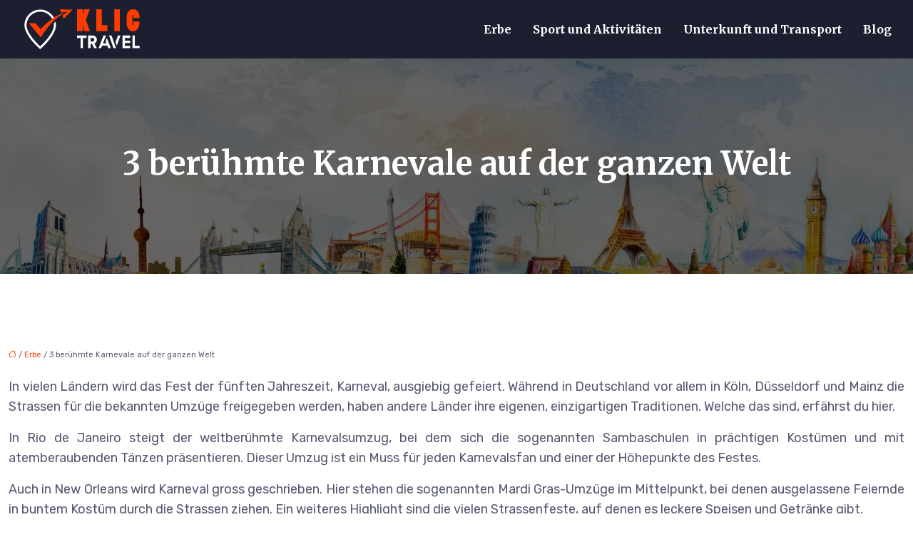

--- FILE ---
content_type: text/html; charset=UTF-8
request_url: https://www.klictravel.de/3-beruhmte-karnevale-auf-der-ganzen-welt/
body_size: 10997
content:
<!DOCTYPE html>
<html lang="de">
<head>
<meta charset="UTF-8" />
<meta name="viewport" content="width=device-width">
<link rel="shortcut icon" href="/wp-content/uploads/2022/08/favicon.svg" />
<script type="application/ld+json">
{
    "@context": "https://schema.org",
    "@graph": [
        {
            "@type": "WebSite",
            "@id": "https://www.klictravel.de#website",
            "url": "https://www.klictravel.de",
            "name": "klictravel",
            "inLanguage": "de-DE",
            "publisher": {
                "@id": "https://www.klictravel.de#organization"
            }
        },
        {
            "@type": "Organization",
            "@id": "https://www.klictravel.de#organization",
            "name": "klictravel",
            "url": "https://www.klictravel.de",
            "logo": {
                "@type": "ImageObject",
                "@id": "https://www.klictravel.de#logo",
                "url": "https://www.klictravel.de/wp-content/uploads/2022/08/logo.svg"
            }
        },
        {
            "@type": "Person",
            "@id": "https://www.klictravel.de/author/klictravel#person",
            "name": "admin",
            "jobTitle": "Rédaction Web",
            "url": "https://www.klictravel.de/author/klictravel",
            "worksFor": {
                "@id": "https://www.klictravel.de#organization"
            },
            "image": {
                "@type": "ImageObject",
                "url": ""
            }
        },
        {
            "@type": "WebPage",
            "@id": "https://www.klictravel.de/3-beruhmte-karnevale-auf-der-ganzen-welt/#webpage",
            "url": "https://www.klictravel.de/3-beruhmte-karnevale-auf-der-ganzen-welt/",
            "name": "Die 3 berühmtesten Karnevals in der Welt",
            "isPartOf": {
                "@id": "https://www.klictravel.de#website"
            },
            "breadcrumb": {
                "@id": "https://www.klictravel.de/3-beruhmte-karnevale-auf-der-ganzen-welt/#breadcrumb"
            },
            "inLanguage": "de_DE"
        },
        {
            "@type": "Article",
            "@id": "https://www.klictravel.de/3-beruhmte-karnevale-auf-der-ganzen-welt/#article",
            "headline": "3 berühmte Karnevale auf der ganzen Welt",
            "description": "Karneval ist eine Zeit zum Feiern und Verkleiden und es gibt Karnevalsfeiern auf der ganzen Welt Hier sind drei der bekanntesten",
            "mainEntityOfPage": {
                "@id": "https://www.klictravel.de/3-beruhmte-karnevale-auf-der-ganzen-welt/#webpage"
            },
            "wordCount": 807,
            "isAccessibleForFree": true,
            "articleSection": [
                "Erbe"
            ],
            "datePublished": "2022-08-27T14:01:17+00:00",
            "author": {
                "@id": "https://www.klictravel.de/author/klictravel#person"
            },
            "publisher": {
                "@id": "https://www.klictravel.de#organization"
            },
            "inLanguage": "de-DE"
        },
        {
            "@type": "BreadcrumbList",
            "@id": "https://www.klictravel.de/3-beruhmte-karnevale-auf-der-ganzen-welt/#breadcrumb",
            "itemListElement": [
                {
                    "@type": "ListItem",
                    "position": 1,
                    "name": "Accueil",
                    "item": "https://www.klictravel.de/"
                },
                {
                    "@type": "ListItem",
                    "position": 2,
                    "name": "Erbe",
                    "item": "https://www.klictravel.de/erbe/"
                },
                {
                    "@type": "ListItem",
                    "position": 3,
                    "name": "3 berühmte Karnevale auf der ganzen Welt",
                    "item": "https://www.klictravel.de/3-beruhmte-karnevale-auf-der-ganzen-welt/"
                }
            ]
        }
    ]
}</script>
<meta name='robots' content='max-image-preview:large' />
<title>Die 3 berühmtesten Karnevals in der Welt</title><meta name="description" content="Karneval ist eine Zeit zum Feiern und Verkleiden und es gibt Karnevalsfeiern auf der ganzen Welt Hier sind drei der bekanntesten"><link rel="alternate" title="oEmbed (JSON)" type="application/json+oembed" href="https://www.klictravel.de/wp-json/oembed/1.0/embed?url=https%3A%2F%2Fwww.klictravel.de%2F3-beruhmte-karnevale-auf-der-ganzen-welt%2F" />
<link rel="alternate" title="oEmbed (XML)" type="text/xml+oembed" href="https://www.klictravel.de/wp-json/oembed/1.0/embed?url=https%3A%2F%2Fwww.klictravel.de%2F3-beruhmte-karnevale-auf-der-ganzen-welt%2F&#038;format=xml" />
<style id='wp-img-auto-sizes-contain-inline-css' type='text/css'>
img:is([sizes=auto i],[sizes^="auto," i]){contain-intrinsic-size:3000px 1500px}
/*# sourceURL=wp-img-auto-sizes-contain-inline-css */
</style>
<style id='wp-block-library-inline-css' type='text/css'>
:root{--wp-block-synced-color:#7a00df;--wp-block-synced-color--rgb:122,0,223;--wp-bound-block-color:var(--wp-block-synced-color);--wp-editor-canvas-background:#ddd;--wp-admin-theme-color:#007cba;--wp-admin-theme-color--rgb:0,124,186;--wp-admin-theme-color-darker-10:#006ba1;--wp-admin-theme-color-darker-10--rgb:0,107,160.5;--wp-admin-theme-color-darker-20:#005a87;--wp-admin-theme-color-darker-20--rgb:0,90,135;--wp-admin-border-width-focus:2px}@media (min-resolution:192dpi){:root{--wp-admin-border-width-focus:1.5px}}.wp-element-button{cursor:pointer}:root .has-very-light-gray-background-color{background-color:#eee}:root .has-very-dark-gray-background-color{background-color:#313131}:root .has-very-light-gray-color{color:#eee}:root .has-very-dark-gray-color{color:#313131}:root .has-vivid-green-cyan-to-vivid-cyan-blue-gradient-background{background:linear-gradient(135deg,#00d084,#0693e3)}:root .has-purple-crush-gradient-background{background:linear-gradient(135deg,#34e2e4,#4721fb 50%,#ab1dfe)}:root .has-hazy-dawn-gradient-background{background:linear-gradient(135deg,#faaca8,#dad0ec)}:root .has-subdued-olive-gradient-background{background:linear-gradient(135deg,#fafae1,#67a671)}:root .has-atomic-cream-gradient-background{background:linear-gradient(135deg,#fdd79a,#004a59)}:root .has-nightshade-gradient-background{background:linear-gradient(135deg,#330968,#31cdcf)}:root .has-midnight-gradient-background{background:linear-gradient(135deg,#020381,#2874fc)}:root{--wp--preset--font-size--normal:16px;--wp--preset--font-size--huge:42px}.has-regular-font-size{font-size:1em}.has-larger-font-size{font-size:2.625em}.has-normal-font-size{font-size:var(--wp--preset--font-size--normal)}.has-huge-font-size{font-size:var(--wp--preset--font-size--huge)}.has-text-align-center{text-align:center}.has-text-align-left{text-align:left}.has-text-align-right{text-align:right}.has-fit-text{white-space:nowrap!important}#end-resizable-editor-section{display:none}.aligncenter{clear:both}.items-justified-left{justify-content:flex-start}.items-justified-center{justify-content:center}.items-justified-right{justify-content:flex-end}.items-justified-space-between{justify-content:space-between}.screen-reader-text{border:0;clip-path:inset(50%);height:1px;margin:-1px;overflow:hidden;padding:0;position:absolute;width:1px;word-wrap:normal!important}.screen-reader-text:focus{background-color:#ddd;clip-path:none;color:#444;display:block;font-size:1em;height:auto;left:5px;line-height:normal;padding:15px 23px 14px;text-decoration:none;top:5px;width:auto;z-index:100000}html :where(.has-border-color){border-style:solid}html :where([style*=border-top-color]){border-top-style:solid}html :where([style*=border-right-color]){border-right-style:solid}html :where([style*=border-bottom-color]){border-bottom-style:solid}html :where([style*=border-left-color]){border-left-style:solid}html :where([style*=border-width]){border-style:solid}html :where([style*=border-top-width]){border-top-style:solid}html :where([style*=border-right-width]){border-right-style:solid}html :where([style*=border-bottom-width]){border-bottom-style:solid}html :where([style*=border-left-width]){border-left-style:solid}html :where(img[class*=wp-image-]){height:auto;max-width:100%}:where(figure){margin:0 0 1em}html :where(.is-position-sticky){--wp-admin--admin-bar--position-offset:var(--wp-admin--admin-bar--height,0px)}@media screen and (max-width:600px){html :where(.is-position-sticky){--wp-admin--admin-bar--position-offset:0px}}

/*# sourceURL=wp-block-library-inline-css */
</style><style id='global-styles-inline-css' type='text/css'>
:root{--wp--preset--aspect-ratio--square: 1;--wp--preset--aspect-ratio--4-3: 4/3;--wp--preset--aspect-ratio--3-4: 3/4;--wp--preset--aspect-ratio--3-2: 3/2;--wp--preset--aspect-ratio--2-3: 2/3;--wp--preset--aspect-ratio--16-9: 16/9;--wp--preset--aspect-ratio--9-16: 9/16;--wp--preset--color--black: #000000;--wp--preset--color--cyan-bluish-gray: #abb8c3;--wp--preset--color--white: #ffffff;--wp--preset--color--pale-pink: #f78da7;--wp--preset--color--vivid-red: #cf2e2e;--wp--preset--color--luminous-vivid-orange: #ff6900;--wp--preset--color--luminous-vivid-amber: #fcb900;--wp--preset--color--light-green-cyan: #7bdcb5;--wp--preset--color--vivid-green-cyan: #00d084;--wp--preset--color--pale-cyan-blue: #8ed1fc;--wp--preset--color--vivid-cyan-blue: #0693e3;--wp--preset--color--vivid-purple: #9b51e0;--wp--preset--color--base: #f9f9f9;--wp--preset--color--base-2: #ffffff;--wp--preset--color--contrast: #111111;--wp--preset--color--contrast-2: #636363;--wp--preset--color--contrast-3: #A4A4A4;--wp--preset--color--accent: #cfcabe;--wp--preset--color--accent-2: #c2a990;--wp--preset--color--accent-3: #d8613c;--wp--preset--color--accent-4: #b1c5a4;--wp--preset--color--accent-5: #b5bdbc;--wp--preset--gradient--vivid-cyan-blue-to-vivid-purple: linear-gradient(135deg,rgb(6,147,227) 0%,rgb(155,81,224) 100%);--wp--preset--gradient--light-green-cyan-to-vivid-green-cyan: linear-gradient(135deg,rgb(122,220,180) 0%,rgb(0,208,130) 100%);--wp--preset--gradient--luminous-vivid-amber-to-luminous-vivid-orange: linear-gradient(135deg,rgb(252,185,0) 0%,rgb(255,105,0) 100%);--wp--preset--gradient--luminous-vivid-orange-to-vivid-red: linear-gradient(135deg,rgb(255,105,0) 0%,rgb(207,46,46) 100%);--wp--preset--gradient--very-light-gray-to-cyan-bluish-gray: linear-gradient(135deg,rgb(238,238,238) 0%,rgb(169,184,195) 100%);--wp--preset--gradient--cool-to-warm-spectrum: linear-gradient(135deg,rgb(74,234,220) 0%,rgb(151,120,209) 20%,rgb(207,42,186) 40%,rgb(238,44,130) 60%,rgb(251,105,98) 80%,rgb(254,248,76) 100%);--wp--preset--gradient--blush-light-purple: linear-gradient(135deg,rgb(255,206,236) 0%,rgb(152,150,240) 100%);--wp--preset--gradient--blush-bordeaux: linear-gradient(135deg,rgb(254,205,165) 0%,rgb(254,45,45) 50%,rgb(107,0,62) 100%);--wp--preset--gradient--luminous-dusk: linear-gradient(135deg,rgb(255,203,112) 0%,rgb(199,81,192) 50%,rgb(65,88,208) 100%);--wp--preset--gradient--pale-ocean: linear-gradient(135deg,rgb(255,245,203) 0%,rgb(182,227,212) 50%,rgb(51,167,181) 100%);--wp--preset--gradient--electric-grass: linear-gradient(135deg,rgb(202,248,128) 0%,rgb(113,206,126) 100%);--wp--preset--gradient--midnight: linear-gradient(135deg,rgb(2,3,129) 0%,rgb(40,116,252) 100%);--wp--preset--gradient--gradient-1: linear-gradient(to bottom, #cfcabe 0%, #F9F9F9 100%);--wp--preset--gradient--gradient-2: linear-gradient(to bottom, #C2A990 0%, #F9F9F9 100%);--wp--preset--gradient--gradient-3: linear-gradient(to bottom, #D8613C 0%, #F9F9F9 100%);--wp--preset--gradient--gradient-4: linear-gradient(to bottom, #B1C5A4 0%, #F9F9F9 100%);--wp--preset--gradient--gradient-5: linear-gradient(to bottom, #B5BDBC 0%, #F9F9F9 100%);--wp--preset--gradient--gradient-6: linear-gradient(to bottom, #A4A4A4 0%, #F9F9F9 100%);--wp--preset--gradient--gradient-7: linear-gradient(to bottom, #cfcabe 50%, #F9F9F9 50%);--wp--preset--gradient--gradient-8: linear-gradient(to bottom, #C2A990 50%, #F9F9F9 50%);--wp--preset--gradient--gradient-9: linear-gradient(to bottom, #D8613C 50%, #F9F9F9 50%);--wp--preset--gradient--gradient-10: linear-gradient(to bottom, #B1C5A4 50%, #F9F9F9 50%);--wp--preset--gradient--gradient-11: linear-gradient(to bottom, #B5BDBC 50%, #F9F9F9 50%);--wp--preset--gradient--gradient-12: linear-gradient(to bottom, #A4A4A4 50%, #F9F9F9 50%);--wp--preset--font-size--small: 13px;--wp--preset--font-size--medium: 20px;--wp--preset--font-size--large: 36px;--wp--preset--font-size--x-large: 42px;--wp--preset--spacing--20: min(1.5rem, 2vw);--wp--preset--spacing--30: min(2.5rem, 3vw);--wp--preset--spacing--40: min(4rem, 5vw);--wp--preset--spacing--50: min(6.5rem, 8vw);--wp--preset--spacing--60: min(10.5rem, 13vw);--wp--preset--spacing--70: 3.38rem;--wp--preset--spacing--80: 5.06rem;--wp--preset--spacing--10: 1rem;--wp--preset--shadow--natural: 6px 6px 9px rgba(0, 0, 0, 0.2);--wp--preset--shadow--deep: 12px 12px 50px rgba(0, 0, 0, 0.4);--wp--preset--shadow--sharp: 6px 6px 0px rgba(0, 0, 0, 0.2);--wp--preset--shadow--outlined: 6px 6px 0px -3px rgb(255, 255, 255), 6px 6px rgb(0, 0, 0);--wp--preset--shadow--crisp: 6px 6px 0px rgb(0, 0, 0);}:root { --wp--style--global--content-size: 1320px;--wp--style--global--wide-size: 1920px; }:where(body) { margin: 0; }.wp-site-blocks { padding-top: var(--wp--style--root--padding-top); padding-bottom: var(--wp--style--root--padding-bottom); }.has-global-padding { padding-right: var(--wp--style--root--padding-right); padding-left: var(--wp--style--root--padding-left); }.has-global-padding > .alignfull { margin-right: calc(var(--wp--style--root--padding-right) * -1); margin-left: calc(var(--wp--style--root--padding-left) * -1); }.has-global-padding :where(:not(.alignfull.is-layout-flow) > .has-global-padding:not(.wp-block-block, .alignfull)) { padding-right: 0; padding-left: 0; }.has-global-padding :where(:not(.alignfull.is-layout-flow) > .has-global-padding:not(.wp-block-block, .alignfull)) > .alignfull { margin-left: 0; margin-right: 0; }.wp-site-blocks > .alignleft { float: left; margin-right: 2em; }.wp-site-blocks > .alignright { float: right; margin-left: 2em; }.wp-site-blocks > .aligncenter { justify-content: center; margin-left: auto; margin-right: auto; }:where(.wp-site-blocks) > * { margin-block-start: 1.2rem; margin-block-end: 0; }:where(.wp-site-blocks) > :first-child { margin-block-start: 0; }:where(.wp-site-blocks) > :last-child { margin-block-end: 0; }:root { --wp--style--block-gap: 1.2rem; }:root :where(.is-layout-flow) > :first-child{margin-block-start: 0;}:root :where(.is-layout-flow) > :last-child{margin-block-end: 0;}:root :where(.is-layout-flow) > *{margin-block-start: 1.2rem;margin-block-end: 0;}:root :where(.is-layout-constrained) > :first-child{margin-block-start: 0;}:root :where(.is-layout-constrained) > :last-child{margin-block-end: 0;}:root :where(.is-layout-constrained) > *{margin-block-start: 1.2rem;margin-block-end: 0;}:root :where(.is-layout-flex){gap: 1.2rem;}:root :where(.is-layout-grid){gap: 1.2rem;}.is-layout-flow > .alignleft{float: left;margin-inline-start: 0;margin-inline-end: 2em;}.is-layout-flow > .alignright{float: right;margin-inline-start: 2em;margin-inline-end: 0;}.is-layout-flow > .aligncenter{margin-left: auto !important;margin-right: auto !important;}.is-layout-constrained > .alignleft{float: left;margin-inline-start: 0;margin-inline-end: 2em;}.is-layout-constrained > .alignright{float: right;margin-inline-start: 2em;margin-inline-end: 0;}.is-layout-constrained > .aligncenter{margin-left: auto !important;margin-right: auto !important;}.is-layout-constrained > :where(:not(.alignleft):not(.alignright):not(.alignfull)){max-width: var(--wp--style--global--content-size);margin-left: auto !important;margin-right: auto !important;}.is-layout-constrained > .alignwide{max-width: var(--wp--style--global--wide-size);}body .is-layout-flex{display: flex;}.is-layout-flex{flex-wrap: wrap;align-items: center;}.is-layout-flex > :is(*, div){margin: 0;}body .is-layout-grid{display: grid;}.is-layout-grid > :is(*, div){margin: 0;}body{--wp--style--root--padding-top: 0px;--wp--style--root--padding-right: var(--wp--preset--spacing--50);--wp--style--root--padding-bottom: 0px;--wp--style--root--padding-left: var(--wp--preset--spacing--50);}a:where(:not(.wp-element-button)){text-decoration: underline;}:root :where(a:where(:not(.wp-element-button)):hover){text-decoration: none;}:root :where(.wp-element-button, .wp-block-button__link){background-color: var(--wp--preset--color--contrast);border-radius: .33rem;border-color: var(--wp--preset--color--contrast);border-width: 0;color: var(--wp--preset--color--base);font-family: inherit;font-size: var(--wp--preset--font-size--small);font-style: normal;font-weight: 500;letter-spacing: inherit;line-height: inherit;padding-top: 0.6rem;padding-right: 1rem;padding-bottom: 0.6rem;padding-left: 1rem;text-decoration: none;text-transform: inherit;}:root :where(.wp-element-button:hover, .wp-block-button__link:hover){background-color: var(--wp--preset--color--contrast-2);border-color: var(--wp--preset--color--contrast-2);color: var(--wp--preset--color--base);}:root :where(.wp-element-button:focus, .wp-block-button__link:focus){background-color: var(--wp--preset--color--contrast-2);border-color: var(--wp--preset--color--contrast-2);color: var(--wp--preset--color--base);outline-color: var(--wp--preset--color--contrast);outline-offset: 2px;outline-style: dotted;outline-width: 1px;}:root :where(.wp-element-button:active, .wp-block-button__link:active){background-color: var(--wp--preset--color--contrast);color: var(--wp--preset--color--base);}:root :where(.wp-element-caption, .wp-block-audio figcaption, .wp-block-embed figcaption, .wp-block-gallery figcaption, .wp-block-image figcaption, .wp-block-table figcaption, .wp-block-video figcaption){color: var(--wp--preset--color--contrast-2);font-family: var(--wp--preset--font-family--body);font-size: 0.8rem;}.has-black-color{color: var(--wp--preset--color--black) !important;}.has-cyan-bluish-gray-color{color: var(--wp--preset--color--cyan-bluish-gray) !important;}.has-white-color{color: var(--wp--preset--color--white) !important;}.has-pale-pink-color{color: var(--wp--preset--color--pale-pink) !important;}.has-vivid-red-color{color: var(--wp--preset--color--vivid-red) !important;}.has-luminous-vivid-orange-color{color: var(--wp--preset--color--luminous-vivid-orange) !important;}.has-luminous-vivid-amber-color{color: var(--wp--preset--color--luminous-vivid-amber) !important;}.has-light-green-cyan-color{color: var(--wp--preset--color--light-green-cyan) !important;}.has-vivid-green-cyan-color{color: var(--wp--preset--color--vivid-green-cyan) !important;}.has-pale-cyan-blue-color{color: var(--wp--preset--color--pale-cyan-blue) !important;}.has-vivid-cyan-blue-color{color: var(--wp--preset--color--vivid-cyan-blue) !important;}.has-vivid-purple-color{color: var(--wp--preset--color--vivid-purple) !important;}.has-base-color{color: var(--wp--preset--color--base) !important;}.has-base-2-color{color: var(--wp--preset--color--base-2) !important;}.has-contrast-color{color: var(--wp--preset--color--contrast) !important;}.has-contrast-2-color{color: var(--wp--preset--color--contrast-2) !important;}.has-contrast-3-color{color: var(--wp--preset--color--contrast-3) !important;}.has-accent-color{color: var(--wp--preset--color--accent) !important;}.has-accent-2-color{color: var(--wp--preset--color--accent-2) !important;}.has-accent-3-color{color: var(--wp--preset--color--accent-3) !important;}.has-accent-4-color{color: var(--wp--preset--color--accent-4) !important;}.has-accent-5-color{color: var(--wp--preset--color--accent-5) !important;}.has-black-background-color{background-color: var(--wp--preset--color--black) !important;}.has-cyan-bluish-gray-background-color{background-color: var(--wp--preset--color--cyan-bluish-gray) !important;}.has-white-background-color{background-color: var(--wp--preset--color--white) !important;}.has-pale-pink-background-color{background-color: var(--wp--preset--color--pale-pink) !important;}.has-vivid-red-background-color{background-color: var(--wp--preset--color--vivid-red) !important;}.has-luminous-vivid-orange-background-color{background-color: var(--wp--preset--color--luminous-vivid-orange) !important;}.has-luminous-vivid-amber-background-color{background-color: var(--wp--preset--color--luminous-vivid-amber) !important;}.has-light-green-cyan-background-color{background-color: var(--wp--preset--color--light-green-cyan) !important;}.has-vivid-green-cyan-background-color{background-color: var(--wp--preset--color--vivid-green-cyan) !important;}.has-pale-cyan-blue-background-color{background-color: var(--wp--preset--color--pale-cyan-blue) !important;}.has-vivid-cyan-blue-background-color{background-color: var(--wp--preset--color--vivid-cyan-blue) !important;}.has-vivid-purple-background-color{background-color: var(--wp--preset--color--vivid-purple) !important;}.has-base-background-color{background-color: var(--wp--preset--color--base) !important;}.has-base-2-background-color{background-color: var(--wp--preset--color--base-2) !important;}.has-contrast-background-color{background-color: var(--wp--preset--color--contrast) !important;}.has-contrast-2-background-color{background-color: var(--wp--preset--color--contrast-2) !important;}.has-contrast-3-background-color{background-color: var(--wp--preset--color--contrast-3) !important;}.has-accent-background-color{background-color: var(--wp--preset--color--accent) !important;}.has-accent-2-background-color{background-color: var(--wp--preset--color--accent-2) !important;}.has-accent-3-background-color{background-color: var(--wp--preset--color--accent-3) !important;}.has-accent-4-background-color{background-color: var(--wp--preset--color--accent-4) !important;}.has-accent-5-background-color{background-color: var(--wp--preset--color--accent-5) !important;}.has-black-border-color{border-color: var(--wp--preset--color--black) !important;}.has-cyan-bluish-gray-border-color{border-color: var(--wp--preset--color--cyan-bluish-gray) !important;}.has-white-border-color{border-color: var(--wp--preset--color--white) !important;}.has-pale-pink-border-color{border-color: var(--wp--preset--color--pale-pink) !important;}.has-vivid-red-border-color{border-color: var(--wp--preset--color--vivid-red) !important;}.has-luminous-vivid-orange-border-color{border-color: var(--wp--preset--color--luminous-vivid-orange) !important;}.has-luminous-vivid-amber-border-color{border-color: var(--wp--preset--color--luminous-vivid-amber) !important;}.has-light-green-cyan-border-color{border-color: var(--wp--preset--color--light-green-cyan) !important;}.has-vivid-green-cyan-border-color{border-color: var(--wp--preset--color--vivid-green-cyan) !important;}.has-pale-cyan-blue-border-color{border-color: var(--wp--preset--color--pale-cyan-blue) !important;}.has-vivid-cyan-blue-border-color{border-color: var(--wp--preset--color--vivid-cyan-blue) !important;}.has-vivid-purple-border-color{border-color: var(--wp--preset--color--vivid-purple) !important;}.has-base-border-color{border-color: var(--wp--preset--color--base) !important;}.has-base-2-border-color{border-color: var(--wp--preset--color--base-2) !important;}.has-contrast-border-color{border-color: var(--wp--preset--color--contrast) !important;}.has-contrast-2-border-color{border-color: var(--wp--preset--color--contrast-2) !important;}.has-contrast-3-border-color{border-color: var(--wp--preset--color--contrast-3) !important;}.has-accent-border-color{border-color: var(--wp--preset--color--accent) !important;}.has-accent-2-border-color{border-color: var(--wp--preset--color--accent-2) !important;}.has-accent-3-border-color{border-color: var(--wp--preset--color--accent-3) !important;}.has-accent-4-border-color{border-color: var(--wp--preset--color--accent-4) !important;}.has-accent-5-border-color{border-color: var(--wp--preset--color--accent-5) !important;}.has-vivid-cyan-blue-to-vivid-purple-gradient-background{background: var(--wp--preset--gradient--vivid-cyan-blue-to-vivid-purple) !important;}.has-light-green-cyan-to-vivid-green-cyan-gradient-background{background: var(--wp--preset--gradient--light-green-cyan-to-vivid-green-cyan) !important;}.has-luminous-vivid-amber-to-luminous-vivid-orange-gradient-background{background: var(--wp--preset--gradient--luminous-vivid-amber-to-luminous-vivid-orange) !important;}.has-luminous-vivid-orange-to-vivid-red-gradient-background{background: var(--wp--preset--gradient--luminous-vivid-orange-to-vivid-red) !important;}.has-very-light-gray-to-cyan-bluish-gray-gradient-background{background: var(--wp--preset--gradient--very-light-gray-to-cyan-bluish-gray) !important;}.has-cool-to-warm-spectrum-gradient-background{background: var(--wp--preset--gradient--cool-to-warm-spectrum) !important;}.has-blush-light-purple-gradient-background{background: var(--wp--preset--gradient--blush-light-purple) !important;}.has-blush-bordeaux-gradient-background{background: var(--wp--preset--gradient--blush-bordeaux) !important;}.has-luminous-dusk-gradient-background{background: var(--wp--preset--gradient--luminous-dusk) !important;}.has-pale-ocean-gradient-background{background: var(--wp--preset--gradient--pale-ocean) !important;}.has-electric-grass-gradient-background{background: var(--wp--preset--gradient--electric-grass) !important;}.has-midnight-gradient-background{background: var(--wp--preset--gradient--midnight) !important;}.has-gradient-1-gradient-background{background: var(--wp--preset--gradient--gradient-1) !important;}.has-gradient-2-gradient-background{background: var(--wp--preset--gradient--gradient-2) !important;}.has-gradient-3-gradient-background{background: var(--wp--preset--gradient--gradient-3) !important;}.has-gradient-4-gradient-background{background: var(--wp--preset--gradient--gradient-4) !important;}.has-gradient-5-gradient-background{background: var(--wp--preset--gradient--gradient-5) !important;}.has-gradient-6-gradient-background{background: var(--wp--preset--gradient--gradient-6) !important;}.has-gradient-7-gradient-background{background: var(--wp--preset--gradient--gradient-7) !important;}.has-gradient-8-gradient-background{background: var(--wp--preset--gradient--gradient-8) !important;}.has-gradient-9-gradient-background{background: var(--wp--preset--gradient--gradient-9) !important;}.has-gradient-10-gradient-background{background: var(--wp--preset--gradient--gradient-10) !important;}.has-gradient-11-gradient-background{background: var(--wp--preset--gradient--gradient-11) !important;}.has-gradient-12-gradient-background{background: var(--wp--preset--gradient--gradient-12) !important;}.has-small-font-size{font-size: var(--wp--preset--font-size--small) !important;}.has-medium-font-size{font-size: var(--wp--preset--font-size--medium) !important;}.has-large-font-size{font-size: var(--wp--preset--font-size--large) !important;}.has-x-large-font-size{font-size: var(--wp--preset--font-size--x-large) !important;}
/*# sourceURL=global-styles-inline-css */
</style>

<link rel='stylesheet' id='default-css' href='https://www.klictravel.de/wp-content/themes/factory-templates-4/style.css?ver=24b81af804eef0288f6dc7f4de14631a' type='text/css' media='all' />
<link rel='stylesheet' id='bootstrap5-css' href='https://www.klictravel.de/wp-content/themes/factory-templates-4/css/bootstrap.min.css?ver=24b81af804eef0288f6dc7f4de14631a' type='text/css' media='all' />
<link rel='stylesheet' id='bootstrap-icon-css' href='https://www.klictravel.de/wp-content/themes/factory-templates-4/css/bootstrap-icons.css?ver=24b81af804eef0288f6dc7f4de14631a' type='text/css' media='all' />
<link rel='stylesheet' id='global-css' href='https://www.klictravel.de/wp-content/themes/factory-templates-4/css/global.css?ver=24b81af804eef0288f6dc7f4de14631a' type='text/css' media='all' />
<link rel='stylesheet' id='light-theme-css' href='https://www.klictravel.de/wp-content/themes/factory-templates-4/css/light.css?ver=24b81af804eef0288f6dc7f4de14631a' type='text/css' media='all' />
<script type="text/javascript" src="https://code.jquery.com/jquery-3.2.1.min.js?ver=24b81af804eef0288f6dc7f4de14631a" id="jquery3.2.1-js"></script>
<script type="text/javascript" src="https://www.klictravel.de/wp-content/themes/factory-templates-4/js/fn.js?ver=24b81af804eef0288f6dc7f4de14631a" id="default_script-js"></script>
<link rel="https://api.w.org/" href="https://www.klictravel.de/wp-json/" /><link rel="alternate" title="JSON" type="application/json" href="https://www.klictravel.de/wp-json/wp/v2/posts/312" /><link rel="EditURI" type="application/rsd+xml" title="RSD" href="https://www.klictravel.de/xmlrpc.php?rsd" />
<link rel="canonical" href="https://www.klictravel.de/3-beruhmte-karnevale-auf-der-ganzen-welt/" />
<link rel='shortlink' href='https://www.klictravel.de/?p=312' />
 
<meta name="google-site-verification" content="NcEtF-fHuqe-YIsgXk4nLJyJu12K6zbvj0zmDo5pDNI" />
<link href="https://fonts.googleapis.com/css2?family=Merriweather:wght@700&family=Rubik&display=swap" rel="stylesheet">
 
<style type="text/css">
.default_color_background,.menu-bars{background-color : #ff3c00 }.default_color_text,a,h1 span,h2 span,h3 span,h4 span,h5 span,h6 span{color :#ff3c00 }.navigation li a,.navigation li.disabled,.navigation li.active a,.owl-dots .owl-dot.active span,.owl-dots .owl-dot:hover span{background-color: #ff3c00;}
.block-spc{border-color:#ff3c00}
.page-content a{color : #ff3c00 }.page-content a:hover{color : #ffa98f }.home .body-content a{color : #ff3c00 }.home .body-content a:hover{color : #ffa98f }.col-menu,.main-navigation{background-color:rgba(0,0,0,0.3);}body:not(.home) .main-navigation{background-color:#1B1F30}.main-navigation {padding:0px;}.main-navigation.scrolled{padding:0px;}.main-navigation nav li{padding:20px 15px;}.main-navigation.scrolled{background-color:#FF3C00;}.main-navigation .logo-main{height: auto;}.main-navigation  .logo-sticky{height: 50px;}@media(min-width:990px){nav li a{padding:0px!important}}.main-navigation .sub-menu{background-color: #ffffff;}nav li a{font-size:16px;}nav li a{line-height:26px;}nav li a{color:#ffffff!important;}nav li:hover > a,.current-menu-item > a{color:#FF3C00!important;}.main-navigation .sub-menu{padding:0px}.main-navigation ul ul li{padding:10px}.archive h1{color:#ffffff!important;}.archive h1{text-align:center!important;} .archive h1{font-size:45px}  .archive h2,.cat-description h2{font-size:25px} .archive h2 a,.cat-description h2{color:#111A3A!important;}.archive .readmore{background-color:#FF3C00;}.archive .readmore{color:#ffffff;}.archive .readmore:hover{background-color:#111A3A;}.archive .readmore:hover{color:#ffffff;}.archive .readmore{padding:8px 20px;}.archive .readmore{border-width: 0px}.single h1{color:#ffffff!important;}.single .the-post h2{color:#111A3A!important;}.single .the-post h3{color:#111A3A!important;}.single .the-post h4{color:#111A3A!important;}.single .the-post h5{color:#111A3A!important;}.single .the-post h6{color:#111A3A!important;} .single .post-content a{color:#ff3c00} .single .post-content a:hover{color:#ffa98f}.single h1{text-align:center!important;}.single h1{font-size: 45px}.single h2{font-size: 25px}.single h3{font-size: 21px}.single h4{font-size: 18px}.single h5{font-size: 16px}.single h6{font-size: 15px}footer{background-position:top }  footer a{color: #FF3C00}#back_to_top{background-color:#FF3C00;}#back_to_top i, #back_to_top svg{color:#ffffff;} footer{padding:100px 0 0px} #back_to_top {padding:3px 5px 6px;}</style>
<style>:root {
    --color-primary: #ff3c00;
    --color-primary-light: #ff4e00;
    --color-primary-dark: #b22a00;
    --color-primary-hover: #e53600;
    --color-primary-muted: #ff6000;
            --color-background: #fff;
    --color-text: #ffffff;
} </style>
<style id="custom-st" type="text/css">
body {font-family:'Rubik',sans-serif;font-size:18px;font-weight:400;line-height:28px;color:#565872;}h1,h2,h3,h4,h5,h6,.like-title,.number,nav li a,.widget_footer .footer-widget{font-family:Merriweather;font-weight:700;}.kicker{text-underline-offset:8px;text-decoration-thickness:0.1rem!important;}.liste-check-home{list-style:none;padding-left:0px !important;}.add-shadow{box-shadow:0 20px 50px rgb(229 229 229 / 80%);}.add-shadow-to-block{box-shadow:0px 0px 10px 0px rgb(0 0 0 / 50%);}.add-index{position:relative;z-index:1;}.add-movement{animation-duration:3s;animation-timing-function:linear;animation-iteration-count:infinite;animation-name:MOVE-BG;}@keyframes MOVE-BG{0%{transform:translateX(0);}100%{transform:translateX(88px);}}.image-compose{position:relative;}.image-compose:before{content:"";width:451px;height:100%;background:#FF3C00;position:absolute;z-index:-1;top:24px;left:-100px;border-radius:30% 70% 70% 30% / 30% 30% 70% 70%;animation:visapro_bounce_animation 7s infinite;}@keyframes visapro_bounce_animation{0%{border-radius:30% 70% 70% 30% / 30% 30% 70% 70%;}25%{border-radius:58% 42% 75% 25% / 76% 46% 54% 24%;}50%{border-radius:50% 50% 33% 67% / 55% 27% 73% 45%;}75%{border-radius:33% 67% 58% 42% / 63% 68% 32% 37%;}}.main-navigation .menu-item-has-children:after{top:15px!important;color:#fff;}footer{color:#fff;}footer .footer-widget{font-size:20px!important;line-height:30px !important;border-bottom:none!important;}footer .copyright{padding:30px 50px;margin-top:60px;border-top:1px solid rgba(255,255,255,.23)}.bi-chevron-right::before {font-weight:bold !important;font-size:12px;}.widget_sidebar .sidebar-widget{color:#222;line-height:30px;padding-bottom:10px;}.widget_sidebar{margin-bottom:40px;}.to-top{z-index:1!important;}@media (max-width:996px){.main-navigation nav li{padding:0px;}h1{font-size:35px!important;}.home h2{font-size:26px!important;}.b1{min-height:100%!important;}footer .col-md-12{padding:0 30px!important;}#logo img{width:70%!important;height:70%!important;}}</style>
</head> 

<body class="wp-singular post-template-default single single-post postid-312 single-format-standard wp-theme-factory-templates-4 catid-1" style="">

<div class="main-navigation  container-fluid is_sticky none-mobile">
<nav class="navbar navbar-expand-lg  container-xxl">

<a id="logo" href="https://www.klictravel.de">
<img class="logo-main" src="/wp-content/uploads/2022/08/logo.svg"  width="auto"   height="auto"  alt="logo">
<img class="logo-sticky" src="/wp-content/uploads/2022/08/logo.svg" width="auto" height="50px" alt="logo"></a>

    <button class="navbar-toggler" type="button" data-bs-toggle="collapse" data-bs-target="#navbarSupportedContent" aria-controls="navbarSupportedContent" aria-expanded="false" aria-label="Toggle navigation">
      <span class="navbar-toggler-icon"><i class="bi bi-list"></i></span>
    </button>

    <div class="collapse navbar-collapse" id="navbarSupportedContent">

<ul id="main-menu" class="classic-menu navbar-nav ms-auto mb-2 mb-lg-0"><li id="menu-item-305" class="menu-item menu-item-type-taxonomy menu-item-object-category current-post-ancestor current-menu-parent current-post-parent"><a href="https://www.klictravel.de/erbe/">Erbe</a></li>
<li id="menu-item-306" class="menu-item menu-item-type-taxonomy menu-item-object-category"><a href="https://www.klictravel.de/sport-und-aktivitaeten/">Sport und Aktivitäten</a></li>
<li id="menu-item-307" class="menu-item menu-item-type-taxonomy menu-item-object-category"><a href="https://www.klictravel.de/unterkunft-und-transport/">Unterkunft und Transport</a></li>
<li id="menu-item-304" class="menu-item menu-item-type-taxonomy menu-item-object-category"><a href="https://www.klictravel.de/blog/">Blog</a></li>
</ul>
</div>
</nav>
</div><!--menu-->
<div style="" class="body-content     ">
  

<div class="container-fluid subheader" style="background-position:top;background-image:url(/wp-content/uploads/2022/08/Reisen-Reiseziele-2.webp);background-color:#202A58;">
<div id="mask" style=""></div>	
<div class="container-xxl"><h1 class="title">3 berühmte Karnevale auf der ganzen Welt</h1></div></div>



<div class="post-content container-xxl"> 


<div class="row">
<div class="  col-xxl-9  col-md-12">	



<div class="all-post-content">
<article>
<div style="font-size: 11px" class="breadcrumb"><a href="/"><i class="bi bi-house"></i></a>&nbsp;/&nbsp;<a href="https://www.klictravel.de/erbe/">Erbe</a>&nbsp;/&nbsp;3 berühmte Karnevale auf der ganzen Welt</div>
<div class="the-post">





<div style="text-align:justify">
<p>In vielen Ländern wird das Fest der fünften Jahreszeit, Karneval, ausgiebig gefeiert. Während in Deutschland vor allem in Köln, Düsseldorf und Mainz die Strassen für die bekannten Umzüge freigegeben werden, haben andere Länder ihre eigenen, einzigartigen Traditionen. Welche das sind, erfährst du hier.</p>
<p>In Rio de Janeiro steigt der weltberühmte Karnevalsumzug, bei dem sich die sogenannten Sambaschulen in prächtigen Kostümen und mit atemberaubenden Tänzen präsentieren. Dieser Umzug ist ein Muss für jeden Karnevalsfan und einer der Höhepunkte des Festes.</p>
<p>Auch in New Orleans wird Karneval gross geschrieben. Hier stehen die sogenannten Mardi Gras-Umzüge im Mittelpunkt, bei denen ausgelassene Feiernde in buntem Kostüm durch die Strassen ziehen. Ein weiteres Highlight sind die vielen Strassenfeste, auf denen es leckere Speisen und Getränke gibt.</p>
<p>Last but not least ist da noch Venedig, das mit seinem Karneval jedes Jahr aufs Neue beeindruckt. Bei diesem Fest tragen die Menschen traditionell Masken und Kostüme und ziehen durch die engen Gassen der Stadt. Ein besonderes Highlight ist der grosse Umzug der Gondolieri, bei dem die Boote mit den prächtig geschmückten Gondeln durch die Kanäle schippern.</p>
<h2>3 berühmte Karnevale auf der ganzen Welt</h2>
<p>Karneval ist eine Zeit, in der Menschen in ganz Deutschland feiern und sich amüsieren. Es gibt viele verschiedene Arten von Karneval, aber drei sind besonders bekannt und beliebt:</p>
<p>1. Karneval in Köln: Der Kölner Karneval ist wohl der bekannteste in Deutschland. Er findet jedes Jahr im Februar statt und dauert insgesamt elf Tage. Die Menschen in Köln feiern in den Strassen und tragen bunte Kostüme.</p>
<p>2. Fasching in München: Fasching ist der bayerische Name für Karneval. In München findet er ebenfalls im Februar statt und ist ebenfalls eine beliebte Zeit für Strassenfeste und Kostüme.</p>
<p>3. Fastnacht in Mainz: Fastnacht ist der Name für den Karneval in Mainz. Er ist etwas kürzer als die anderen beiden, aber dafür umso feierlicher. Fastnacht findet am Donnerstag vor Aschermittwoch statt und ist eine Zeit, in der die Menschen in Mainz richtig feiern und Spass haben.</p>
<h2>Berühmte Karnevale der Welt</h2>
<p>Karneval ist eine Zeit der Freude und des Feierns. In vielen Ländern der Welt finden jedes Jahr grosse und kleine Karnevalsfeste statt. Hier sind drei der berühmtesten.</p>
<p>Karneval in Rio de Janeiro (Brasilien): Der Karneval in Rio de Janeiro ist wohl der bekannteste und beliebteste von allen. Jedes Jahr strömen Millionen von Menschen in die Stadt, um sich an den Feierlichkeiten zu beteiligen. Höhepunkt der Feierlichkeiten ist der grosse Umzug am Samstag, bei dem sich rund 2000 sogenannte Sambaschulen durch die Strassen der Stadt bewegen.</p>
<p>Karneval in Venedig (Italien): Der Karneval in Venedig ist eines der ältesten Feste der Welt. Er geht auf das 12. Jahrhundert zurück und dauert heute rund zwei Wochen. Höhepunkt der Feierlichkeiten ist der grosse Maskenball, bei dem sich die Teilnehmer in prächtigen und aufwendigen Kostümen präsentieren.</p>
<p>Karneval in New Orleans (USA): Der Karneval in New Orleans ist ein Fest, das vor allem von der afroamerikanischen Bevölkerung gefeiert wird. Er findet alljährlich am Dienstag vor dem Aschermittwoch statt und dauert rund eine Woche. Höhepunkt der Feierlichkeiten ist der Umzug der sogenannten Mardi Gras Indians, bei dem sich Menschen in aufwendigen und farbenfrohen Kostümen durch die Strassen der Stadt bewegen.</p>
<h2>3 weltberühmte Karnevale</h2>
<p>Karneval ist eine Zeit der Freude und des Feierns. In vielen Ländern der Welt wird Karneval gross gefeiert. Drei der berühmtesten Karnevale sind der Karneval in Rio de Janeiro, der Karneval in Venedig und der Karneval in New Orleans.</p>
<p>Der Karneval in Rio de Janeiro ist der grösste und berühmteste Karneval der Welt. Jedes Jahr findet er für zwei Wochen im Februar statt. Hunderttausende Menschen feiern auf den Strassen und in den Sambodroms. Die Sambodroms sind riesige Paradenplätze, auf denen sich die sogenannten Samba-Schulen gegenseitig bekämpfen. Jede Samba-Schule bereitet eine Choreografie und ein Kostüm für ihren Auftritt vor. Die Karnevalskönigin wird in einer grossen Zeremonie gekürt.</p>
<p>Der Karneval in Venedig ist einer der ältesten Karnevals der Welt. Er findet seit dem 11. Jahrhundert statt und dauert etwa zwei Wochen. Während des Karnevals tragen die Menschen Masken und Kostüme. Sie feiern in den Strassen und auf den Plätzen der Stadt. In den Gondeln auf dem Canal Grande spielen Musiker Musik und die Menschen tanzen.</p>
<p>Der Karneval in New Orleans ist einer der berühmtesten Karnevale der USA. Er findet jedes Jahr im Februar statt und dauert etwa eine Woche. Während des Karnevals feiern die Menschen in den Strassen. Sie tragen Kostüme und Masken und tanzen zur Musik der Jazzbands. Der Höhepunkt des Karnevals ist der Umzug der sogenannten Mardi Gras Indianer.</p>
<p>Karneval ist eine aufregende Zeit, in der Menschen auf der ganzen Welt feiern. Es gibt viele verschiedene Arten von Karneval, aber drei der bekanntesten sind der Karneval in Rio de Janeiro, der Karneval in Venedig und der Karneval in New Orleans. Jeder dieser Karnevale hat seine eigenen Traditionen und Besonderheiten, die ihn einzigartig machen. Wenn Sie an einem dieser Orte Karneval feiern möchten, werden Sie sicher eine unvergessliche Zeit haben!</p>
</div>




</div>
</article>




<div class="row nav-post-cat"><div class="col-6"><a href="https://www.klictravel.de/3-beruhmtesten-denkmaler-der-welt/"><i class="bi bi-arrow-left"></i>3 berühmtesten Denkmäler der Welt</a></div><div class="col-6"><a href="https://www.klictravel.de/traumziele-fur-reiseliebhaber/"><i class="bi bi-arrow-left"></i>Traumziele für Reiseliebhaber</a></div></div>

</div>

</div>	


<div class="col-xxl-3 col-md-12">
<div class="sidebar">
<div class="widget-area">





<div class='widget_sidebar'><div class='sidebar-widget'>Unsere neuesten Beiträge</div><div class='textwidget sidebar-ma'><div class="row mb-2"><div class="col-12"><a href="https://www.klictravel.de/warum-sollte-man-mit-der-fahre-und-nicht-mit-dem-flugzeug-nach-korsika-reisen/">Warum sollte man mit der Fähre und nicht mit dem Flugzeug nach Korsika reisen?</a></div></div><div class="row mb-2"><div class="col-12"><a href="https://www.klictravel.de/was-ist-surfen-was-ist-kitesurfen-grunde-surfen-und-kitesurfen-zu-uben/">Was ist Surfen? Was ist Kitesurfen? Gründe Surfen und Kitesurfen zu üben</a></div></div><div class="row mb-2"><div class="col-12"><a href="https://www.klictravel.de/tauch-und-schnorchelplatze-in-der-karibik/">Tauch- und Schnorchelplätze in der Karibik</a></div></div><div class="row mb-2"><div class="col-12"><a href="https://www.klictravel.de/3-lander-in-die-man-sportlich-verreisen-kann/">3 Länder, in die man sportlich verreisen kann</a></div></div><div class="row mb-2"><div class="col-12"><a href="https://www.klictravel.de/die-besten-reiseziele-in-lateinamerika-und-mittelamerika-fur-alle-die-gerne-feiern/">Die besten Reiseziele in Lateinamerika und Mittelamerika für alle, die gerne feiern</a></div></div></div></div></div><div class='widget_sidebar'><div class='sidebar-widget'>Ähnliche Beiträge</div><div class='textwidget sidebar-ma'><div class="row mb-2"><div class="col-12"><a href="https://www.klictravel.de/top-tipps-zum-sparen-auf-reisen/">Top-Tipps zum Sparen auf Reisen</a></div></div><div class="row mb-2"><div class="col-12"><a href="https://www.klictravel.de/tipps-fur-einen-gelungenen-urlaub/">Tipps für einen gelungenen Urlaub</a></div></div><div class="row mb-2"><div class="col-12"><a href="https://www.klictravel.de/kultur-die-3-meistbesuchten-museen-der-welt/">Kultur: die 3 meistbesuchten Museen der Welt</a></div></div><div class="row mb-2"><div class="col-12"><a href="https://www.klictravel.de/3-lander-fur-feinschmecker-zu-besuchen/">3 Länder für Feinschmecker zu besuchen</a></div></div></div></div>
<style>
	.nav-post-cat .col-6 i{
		display: inline-block;
		position: absolute;
	}
	.nav-post-cat .col-6 a{
		position: relative;
	}
	.nav-post-cat .col-6:nth-child(1) a{
		padding-left: 18px;
		float: left;
	}
	.nav-post-cat .col-6:nth-child(1) i{
		left: 0;
	}
	.nav-post-cat .col-6:nth-child(2) a{
		padding-right: 18px;
		float: right;
	}
	.nav-post-cat .col-6:nth-child(2) i{
		transform: rotate(180deg);
		right: 0;
	}
	.nav-post-cat .col-6:nth-child(2){
		text-align: right;
	}
</style>



</div>
</div>
</div> </div>








</div>

</div><!--body-content-->

<footer class="container-fluid" style="background-color:#111A3A; ">
<div class="container-xxl">	
<div class="widgets">
<div class="row">
<div class="col-xxl-3 col-md-12">
<div class="widget_footer"><img src="https://www.klictravel.de/wp-content/uploads/2022/08/logo-.svg" class="image wp-image-298  attachment-full size-full" alt="" style="max-width: 100%; height: auto;" decoding="async" loading="lazy" /></div><div class="widget_footer">			<div class="textwidget"><p class="pt-4" style="font-size: 18px !important; color: #fff;">The holidays that are expected all year round also need to be prepared well in advance, so that you don&#8217;t forget any important details.</p>
</div>
		</div></div>
<div class="col-xxl-3 col-md-12">
<div class="widget_footer"><div class="footer-widget">Holiday destination</div>			<div class="textwidget"><div class="mt-4" style="font-size: 18px !important; color: #fff;">
<p><i class="fa fa-chevron-right" aria-hidden="true"></i> Historical cities</p>
<p><i class="fa fa-chevron-right" aria-hidden="true"></i> Places of paradise</p>
<p><i class="fa fa-chevron-right" aria-hidden="true"></i> National parks</p>
<p><i class="fa fa-chevron-right" aria-hidden="true"></i> Scuba diving</p>
</div>
</div>
		</div></div>
<div class="col-xxl-3 col-md-12">
<div class="widget_footer"><div class="footer-widget">Dream Stays</div>			<div class="textwidget"><div class="mt-4" style="font-size: 18px!important; color: #fff;">
<p><i class="fa fa-chevron-right" aria-hidden="true"></i> Unusual destinations</p>
<p><i class="fa fa-chevron-right" aria-hidden="true"></i> Honeymooners</p>
<p><i class="fa fa-chevron-right" aria-hidden="true"></i> Safari</p>
<p><i class="fa fa-chevron-right" aria-hidden="true"></i> Cruise</p>
</div>
</div>
		</div></div>
<div class="col-xxl-3 col-md-12">
<div class="widget_footer"><div class="footer-widget">Theme trips</div>			<div class="textwidget"><p class="pt-4" style="font-size: 18px!important; color: #fff;">You can set up your own tailor-made trip by entrusting a specialised travel agency with the planning.</p>
</div>
		</div></div>
</div>
</div></div>
<div class="copyright container-xxl">
Tips for preparing a trip.	
</div></footer>

<div class="to-top square" id="inactive"><a id='back_to_top'><svg xmlns="http://www.w3.org/2000/svg" width="16" height="16" fill="currentColor" class="bi bi-arrow-up-short" viewBox="0 0 16 16">
  <path fill-rule="evenodd" d="M8 12a.5.5 0 0 0 .5-.5V5.707l2.146 2.147a.5.5 0 0 0 .708-.708l-3-3a.5.5 0 0 0-.708 0l-3 3a.5.5 0 1 0 .708.708L7.5 5.707V11.5a.5.5 0 0 0 .5.5z"/>
</svg></a></div>
<script type="text/javascript">
	let calcScrollValue = () => {
	let scrollProgress = document.getElementById("progress");
	let progressValue = document.getElementById("back_to_top");
	let pos = document.documentElement.scrollTop;
	let calcHeight = document.documentElement.scrollHeight - document.documentElement.clientHeight;
	let scrollValue = Math.round((pos * 100) / calcHeight);
	if (pos > 500) {
	progressValue.style.display = "grid";
	} else {
	progressValue.style.display = "none";
	}
	scrollProgress.addEventListener("click", () => {
	document.documentElement.scrollTop = 0;
	});
	scrollProgress.style.background = `conic-gradient( ${scrollValue}%, #fff ${scrollValue}%)`;
	};
	window.onscroll = calcScrollValue;
	window.onload = calcScrollValue;
</script>






<script type="speculationrules">
{"prefetch":[{"source":"document","where":{"and":[{"href_matches":"/*"},{"not":{"href_matches":["/wp-*.php","/wp-admin/*","/wp-content/uploads/*","/wp-content/*","/wp-content/plugins/*","/wp-content/themes/factory-templates-4/*","/*\\?(.+)"]}},{"not":{"selector_matches":"a[rel~=\"nofollow\"]"}},{"not":{"selector_matches":".no-prefetch, .no-prefetch a"}}]},"eagerness":"conservative"}]}
</script>
<p class="text-center" style="margin-bottom: 0px"><a href="/plan-du-site/">Plan du site</a></p><script type="text/javascript" src="https://www.klictravel.de/wp-content/themes/factory-templates-4/js/bootstrap.bundle.min.js" id="bootstrap5-js"></script>

<script type="text/javascript">
$(document).ready(function() {
$( ".the-post img" ).on( "click", function() {
var url_img = $(this).attr('src');
$('.img-fullscreen').html("<div><img src='"+url_img+"'></div>");
$('.img-fullscreen').fadeIn();
});
$('.img-fullscreen').on( "click", function() {
$(this).empty();
$('.img-fullscreen').hide();
});
//$('.block2.st3:first-child').removeClass("col-2");
//$('.block2.st3:first-child').addClass("col-6 fheight");
});
</script>










<div class="img-fullscreen"></div>

</body>
</html>

--- FILE ---
content_type: image/svg+xml
request_url: https://www.klictravel.de/wp-content/uploads/2022/08/logo.svg
body_size: 1950
content:
<?xml version="1.0" encoding="utf-8"?>
<!-- Generator: Adobe Illustrator 16.0.0, SVG Export Plug-In . SVG Version: 6.00 Build 0)  -->
<!DOCTYPE svg PUBLIC "-//W3C//DTD SVG 1.1 Tiny//EN" "http://www.w3.org/Graphics/SVG/1.1/DTD/svg11-tiny.dtd" [
	<!ENTITY ns_extend "http://ns.adobe.com/Extensibility/1.0/">
	<!ENTITY ns_ai "http://ns.adobe.com/AdobeIllustrator/10.0/">
	<!ENTITY ns_graphs "http://ns.adobe.com/Graphs/1.0/">
	<!ENTITY ns_vars "http://ns.adobe.com/Variables/1.0/">
	<!ENTITY ns_imrep "http://ns.adobe.com/ImageReplacement/1.0/">
	<!ENTITY ns_sfw "http://ns.adobe.com/SaveForWeb/1.0/">
	<!ENTITY ns_custom "http://ns.adobe.com/GenericCustomNamespace/1.0/">
	<!ENTITY ns_adobe_xpath "http://ns.adobe.com/XPath/1.0/">
]>
<svg version="1.1" baseProfile="tiny" id="Calque_1" xmlns:x="&ns_extend;" xmlns:i="&ns_ai;" xmlns:graph="&ns_graphs;"
	 xmlns="http://www.w3.org/2000/svg" xmlns:xlink="http://www.w3.org/1999/xlink" x="0px" y="0px" width="200px" height="60px"
	 viewBox="0 0 200 60" xml:space="preserve">
<metadata>
	<sfw  xmlns="&ns_sfw;">
		<slices></slices>
		<sliceSourceBounds  width="161.39" height="56.103" y="-58.052" x="19.294" bottomLeftOrigin="true"></sliceSourceBounds>
	</sfw>
</metadata>
<g>
	<path fill="#FFFFFF" d="M106.233,38.814v3.325h-1.614h-3.249v14.464h-3.485V42.14h-3.164h-1.612v-3.325H106.233z"/>
	<path fill="#FFFFFF" d="M120.778,56.604h-3.646l-3.237-6.079h-1.973v6.079h-3.399V38.814h6.525c1.587,0,2.939,0.559,4.057,1.675
		c1.116,1.117,1.674,2.47,1.674,4.057v0.174c0,2.407-1.157,4.18-3.473,5.321L120.778,56.604z M114.712,47.213
		c0.679,0,1.266-0.256,1.763-0.769c0.495-0.497,0.743-1.104,0.743-1.823c0-0.704-0.248-1.291-0.743-1.763
		c-0.489-0.479-1.075-0.719-1.763-0.719h-2.79v5.073H114.712z"/>
	<path fill="#FFFFFF" d="M133.476,38.814l0.087,0.249l-1.736,4.478l-2.406,6.115h4.8l-1.154-2.89l1.737-4.479l5.545,14.315h-3.572
		l-1.315-3.647h-7.281l-1.488,3.647h-3.474l6.86-17.789H133.476z"/>
	<path fill="#FFFFFF" d="M141.334,38.814l6.228,17.528l-0.16,0.261h-3.238l-6.326-17.789H141.334z M153.876,38.814l-5.073,14.043
		l-1.736-4.9l3.323-9.143H153.876z"/>
	<path fill="#FFFFFF" d="M167.379,38.814v3.313h-7.367v3.97h7.367v3.226h-7.367v3.969h7.367v3.313h-10.68V38.814H167.379z"/>
	<path fill="#FFFFFF" d="M174.071,38.814v14.552h6.563v3.237h-9.861V38.814H174.071z"/>
</g>
<polygon fill="#FF3C00" points="79.353,5.538 72.414,10.706 74.277,15.353 86.546,2.653 68.902,1.949 70.766,6.595 "/>
<path fill="#FFFFFF" d="M60.314,22.049c0.101,0.793,0.159,1.6,0.159,2.421c0,10.96-15.073,25.813-19.107,29.591
	c-4.035-3.776-19.107-18.622-19.107-29.591c0-10.535,8.571-19.107,19.107-19.107c8.267,0,15.321,5.277,17.978,12.638
	c0.809-0.647,1.624-1.282,2.446-1.888C58.489,8.075,50.58,2.398,41.366,2.398c-12.17,0-22.072,9.902-22.072,22.072
	c0,13.921,20.229,31.955,21.09,32.714l0.981,0.867l0.982-0.867c0.861-0.76,21.09-18.793,21.09-32.714c0-1.776-0.217-3.5-0.614-5.156
	C61.968,20.207,61.13,21.12,60.314,22.049z"/>
<path fill="#FF3C00" d="M34.781,21.479h-9.346l16.751,20.002c0,0,16.587-27.896,33.967-34.54
	C64.566,8.167,49.941,21.456,41.885,29.732L34.781,21.479z"/>
<image width="212" height="144" xlink:href="8D000CED.png"  transform="matrix(0.24 0 0 0.24 25.4351 6.9414)">
</image>
<g>
	<path fill="#FF3C00" d="M101.268,24.183c-0.041-0.204-0.122-0.286-0.205-0.286c-0.081,0-0.122,0.123-0.122,0.326v7.873
		c0,0.246-0.245,0.532-0.531,0.532h-6.813c-0.245,0-0.489-0.286-0.489-0.612V2.438c0-0.205,0.163-0.408,0.367-0.408h6.936
		c0.326,0,0.531,0.164,0.531,0.408v7.098c0,0.164,0.041,0.286,0.122,0.286c0.083,0,0.164-0.082,0.244-0.286l1.592-7.139
		c0.082-0.204,0.246-0.367,0.45-0.367h7.179c0.164,0,0.286,0.123,0.286,0.326c0,0.082,0,0.164-0.04,0.245l-5.182,13.504
		c-0.082,0.163-0.122,0.449-0.122,0.53s0.04,0.326,0.082,0.449l5.344,15.136c0.082,0.244,0,0.408-0.246,0.408h-7.505
		c-0.164,0-0.286-0.122-0.328-0.328L101.268,24.183z"/>
	<path fill="#FF3C00" d="M135.082,24.183c0.285,0,0.447,0.204,0.447,0.408v7.587c0,0.246-0.204,0.45-0.447,0.45h-14.606
		c-0.244,0-0.448-0.246-0.448-0.532V2.602c0-0.245,0.244-0.571,0.53-0.571h6.895c0.244,0,0.408,0.204,0.408,0.449v21.418
		c0,0.164,0.122,0.286,0.244,0.286H135.082z"/>
	<path fill="#FF3C00" d="M145.684,32.629c-0.286,0-0.53-0.286-0.53-0.612V2.438c0-0.205,0.164-0.408,0.368-0.408h6.975
		c0.286,0,0.49,0.164,0.49,0.408v29.658c0,0.246-0.204,0.532-0.49,0.532H145.684z"/>
	<path fill="#FF3C00" d="M162.528,13.698c0-7.425,3.467-11.75,9.057-11.75c5.956,0,9.099,5.059,9.099,10.934
		c0,1.101,0,1.223-0.368,1.223l-7.547,0.286c-0.368,0-0.733-0.327-0.733-0.816v-2.57c0-0.571-0.328-0.775-0.654-0.775
		s-0.651,0.286-0.651,0.734v12.688c0,0.409,0.283,0.694,0.651,0.694c0.408,0,0.654-0.326,0.654-0.734v-4.12
		c0-0.245,0.161-0.612,0.487-0.571l7.711,0.285c0.204,0,0.328,0.164,0.328,0.327c0,9.832-4.041,13.219-9.181,13.219
		c-5.67,0-8.853-5.1-8.853-10.934V13.698z"/>
</g>
</svg>


--- FILE ---
content_type: image/svg+xml
request_url: https://www.klictravel.de/wp-content/uploads/2022/08/logo-.svg
body_size: 2489
content:
<?xml version="1.0" encoding="utf-8"?>
<!-- Generator: Adobe Illustrator 16.0.0, SVG Export Plug-In . SVG Version: 6.00 Build 0)  -->
<!DOCTYPE svg PUBLIC "-//W3C//DTD SVG 1.1 Tiny//EN" "http://www.w3.org/Graphics/SVG/1.1/DTD/svg11-tiny.dtd" [
	<!ENTITY ns_extend "http://ns.adobe.com/Extensibility/1.0/">
	<!ENTITY ns_ai "http://ns.adobe.com/AdobeIllustrator/10.0/">
	<!ENTITY ns_graphs "http://ns.adobe.com/Graphs/1.0/">
	<!ENTITY ns_vars "http://ns.adobe.com/Variables/1.0/">
	<!ENTITY ns_imrep "http://ns.adobe.com/ImageReplacement/1.0/">
	<!ENTITY ns_sfw "http://ns.adobe.com/SaveForWeb/1.0/">
	<!ENTITY ns_custom "http://ns.adobe.com/GenericCustomNamespace/1.0/">
	<!ENTITY ns_adobe_xpath "http://ns.adobe.com/XPath/1.0/">
]>
<svg version="1.1" baseProfile="tiny" id="Calque_1" xmlns:x="&ns_extend;" xmlns:i="&ns_ai;" xmlns:graph="&ns_graphs;"
	 xmlns="http://www.w3.org/2000/svg" xmlns:xlink="http://www.w3.org/1999/xlink" x="0px" y="0px" width="200px" height="60px"
	 viewBox="0 0 200 60" xml:space="preserve">
<metadata>
	<sfw  xmlns="&ns_sfw;">
		<slices></slices>
		<sliceSourceBounds  width="161.401" height="120.437" y="-122.386" x="19.294" bottomLeftOrigin="true"></sliceSourceBounds>
	</sfw>
</metadata>
<g>
	<path fill="#FFFFFF" d="M106.233,38.814v3.325h-1.614h-3.249v14.464h-3.485V42.14h-3.164h-1.612v-3.325H106.233z"/>
	<path fill="#FFFFFF" d="M120.778,56.604h-3.646l-3.237-6.079h-1.973v6.079h-3.399V38.814h6.525c1.587,0,2.939,0.559,4.057,1.675
		c1.116,1.117,1.674,2.47,1.674,4.057v0.174c0,2.407-1.157,4.18-3.473,5.321L120.778,56.604z M114.712,47.213
		c0.679,0,1.266-0.256,1.763-0.769c0.495-0.497,0.743-1.104,0.743-1.823c0-0.704-0.248-1.291-0.743-1.763
		c-0.489-0.479-1.075-0.719-1.763-0.719h-2.79v5.073H114.712z"/>
	<path fill="#FFFFFF" d="M133.476,38.814l0.087,0.249l-1.736,4.478l-2.406,6.115h4.8l-1.154-2.89l1.737-4.479l5.545,14.315h-3.572
		l-1.315-3.647h-7.281l-1.488,3.647h-3.474l6.86-17.789H133.476z"/>
	<path fill="#FFFFFF" d="M141.334,38.814l6.228,17.528l-0.16,0.261h-3.238l-6.326-17.789H141.334z M153.876,38.814l-5.073,14.043
		l-1.736-4.9l3.323-9.143H153.876z"/>
	<path fill="#FFFFFF" d="M167.379,38.814v3.313h-7.367v3.97h7.367v3.226h-7.367v3.969h7.367v3.313h-10.68V38.814H167.379z"/>
	<path fill="#FFFFFF" d="M174.071,38.814v14.552h6.563v3.237h-9.861V38.814H174.071z"/>
</g>
<polygon fill="#FFFFFF" points="79.353,5.538 72.414,10.706 74.277,15.353 86.546,2.653 68.902,1.949 70.766,6.595 "/>
<path fill="#FFFFFF" d="M60.314,22.049c0.101,0.793,0.159,1.6,0.159,2.421c0,10.96-15.073,25.813-19.107,29.591
	c-4.035-3.776-19.107-18.622-19.107-29.591c0-10.535,8.571-19.107,19.107-19.107c8.267,0,15.321,5.277,17.978,12.638
	c0.809-0.647,1.624-1.282,2.446-1.888C58.489,8.075,50.58,2.398,41.366,2.398c-12.17,0-22.072,9.902-22.072,22.072
	c0,13.921,20.229,31.955,21.09,32.714l0.981,0.867l0.982-0.867c0.861-0.76,21.09-18.793,21.09-32.714c0-1.776-0.217-3.5-0.614-5.156
	C61.968,20.207,61.13,21.12,60.314,22.049z"/>
<path fill="#FFFFFF" d="M34.781,21.479h-9.346l16.751,20.002c0,0,16.587-27.896,33.967-34.54
	C64.566,8.167,49.941,21.456,41.885,29.732L34.781,21.479z"/>
<image width="212" height="144" xlink:href="A1BE640A.png"  transform="matrix(0.24 0 0 0.24 25.4351 6.9414)">
</image>
<g>
	<path fill="#FFFFFF" d="M101.268,24.183c-0.041-0.204-0.122-0.286-0.205-0.286c-0.081,0-0.122,0.123-0.122,0.326v7.873
		c0,0.246-0.245,0.532-0.531,0.532h-6.813c-0.245,0-0.489-0.286-0.489-0.612V2.438c0-0.205,0.163-0.408,0.367-0.408h6.936
		c0.326,0,0.531,0.164,0.531,0.408v7.098c0,0.164,0.041,0.286,0.122,0.286c0.083,0,0.164-0.082,0.244-0.286l1.592-7.139
		c0.082-0.204,0.246-0.367,0.45-0.367h7.179c0.164,0,0.286,0.123,0.286,0.326c0,0.082,0,0.164-0.04,0.245l-5.182,13.504
		c-0.082,0.163-0.122,0.449-0.122,0.53s0.04,0.326,0.082,0.449l5.344,15.136c0.082,0.244,0,0.408-0.246,0.408h-7.505
		c-0.164,0-0.286-0.122-0.328-0.328L101.268,24.183z"/>
	<path fill="#FFFFFF" d="M135.082,24.183c0.285,0,0.447,0.204,0.447,0.408v7.587c0,0.246-0.204,0.45-0.447,0.45h-14.606
		c-0.244,0-0.448-0.246-0.448-0.532V2.602c0-0.245,0.244-0.571,0.53-0.571h6.895c0.244,0,0.408,0.204,0.408,0.449v21.418
		c0,0.164,0.122,0.286,0.244,0.286H135.082z"/>
	<path fill="#FFFFFF" d="M145.684,32.629c-0.286,0-0.53-0.286-0.53-0.612V2.438c0-0.205,0.164-0.408,0.368-0.408h6.975
		c0.286,0,0.49,0.164,0.49,0.408v29.658c0,0.246-0.204,0.532-0.49,0.532H145.684z"/>
	<path fill="#FFFFFF" d="M162.528,13.698c0-7.425,3.467-11.75,9.057-11.75c5.956,0,9.099,5.059,9.099,10.934
		c0,1.101,0,1.223-0.368,1.223l-7.547,0.286c-0.368,0-0.733-0.327-0.733-0.816v-2.57c0-0.571-0.328-0.775-0.654-0.775
		s-0.651,0.286-0.651,0.734v12.688c0,0.409,0.283,0.694,0.651,0.694c0.408,0,0.654-0.326,0.654-0.734v-4.12
		c0-0.245,0.161-0.612,0.487-0.571l7.711,0.285c0.204,0,0.328,0.164,0.328,0.327c0,9.832-4.041,13.219-9.181,13.219
		c-5.67,0-8.853-5.1-8.853-10.934V13.698z"/>
</g>
<g>
	<path fill="#FFFFFF" d="M106.244,103.148v3.325h-1.613h-3.25v14.464h-3.485v-14.464h-3.164H93.12v-3.325H106.244z"/>
	<path fill="#FFFFFF" d="M120.789,120.938h-3.646l-3.236-6.079h-1.973v6.079h-3.4v-17.789h6.525c1.588,0,2.939,0.559,4.057,1.675
		c1.117,1.117,1.674,2.47,1.674,4.057v0.174c0,2.407-1.156,4.18-3.473,5.321L120.789,120.938z M114.723,111.547
		c0.68,0,1.266-0.256,1.764-0.769c0.494-0.497,0.742-1.104,0.742-1.823c0-0.704-0.248-1.291-0.742-1.763
		c-0.49-0.479-1.076-0.719-1.764-0.719h-2.789v5.073H114.723z"/>
	<path fill="#FFFFFF" d="M133.486,103.148l0.088,0.249l-1.736,4.478l-2.406,6.115h4.799l-1.154-2.89l1.738-4.479l5.545,14.315
		h-3.572l-1.316-3.647h-7.281l-1.488,3.647h-3.473l6.859-17.789H133.486z"/>
	<path fill="#FFFFFF" d="M141.346,103.148l6.227,17.528l-0.16,0.261h-3.238l-6.326-17.789H141.346z M153.887,103.148l-5.072,14.043
		l-1.736-4.9l3.322-9.143H153.887z"/>
	<path fill="#FFFFFF" d="M167.391,103.148v3.313h-7.367v3.97h7.367v3.226h-7.367v3.969h7.367v3.313h-10.68v-17.789H167.391z"/>
	<path fill="#FFFFFF" d="M174.082,103.148V117.7h6.563v3.237h-9.861v-17.789H174.082z"/>
</g>
<polygon fill="#FF3C00" points="79.364,69.871 72.425,75.04 74.289,79.688 86.557,66.986 68.914,66.283 70.777,70.93 "/>
<path fill="#FFFFFF" d="M60.326,86.383c0.101,0.793,0.159,1.6,0.159,2.422c0,10.96-15.073,25.813-19.107,29.591
	c-4.035-3.776-19.107-18.622-19.107-29.591c0-10.535,8.571-19.107,19.107-19.107c8.267,0,15.321,5.277,17.978,12.639
	c0.809-0.648,1.624-1.283,2.446-1.889c-3.301-8.038-11.21-13.715-20.424-13.715c-12.17,0-22.072,9.901-22.072,22.072
	c0,13.921,20.229,31.954,21.09,32.714l0.981,0.867l0.982-0.867c0.861-0.76,21.09-18.793,21.09-32.714c0-1.776-0.217-3.5-0.614-5.156
	C61.979,84.541,61.141,85.453,60.326,86.383z"/>
<path fill="#FF3C00" d="M34.792,85.813h-9.346l16.751,20.003c0,0,16.587-27.896,33.967-34.54
	c-11.586,1.226-26.212,14.514-34.268,22.791L34.792,85.813z"/>
<image width="212" height="144" xlink:href="A1BE640E.png"  transform="matrix(0.24 0 0 0.24 25.4463 71.2754)">
</image>
<g>
	<path fill="#FF3C00" d="M101.279,88.518c-0.041-0.204-0.123-0.286-0.205-0.286c-0.082,0-0.122,0.122-0.122,0.326v7.873
		c0,0.246-0.245,0.532-0.531,0.532h-6.813c-0.245,0-0.489-0.286-0.489-0.612V66.772c0-0.204,0.163-0.408,0.367-0.408h6.936
		c0.326,0,0.531,0.163,0.531,0.408v7.099c0,0.163,0.041,0.285,0.122,0.285c0.082,0,0.164-0.082,0.244-0.285l1.592-7.14
		c0.082-0.204,0.246-0.367,0.449-0.367h7.18c0.164,0,0.285,0.122,0.285,0.326c0,0.082,0,0.163-0.039,0.245l-5.182,13.504
		c-0.082,0.162-0.123,0.449-0.123,0.53s0.041,0.326,0.082,0.448l5.344,15.137c0.082,0.244,0,0.408-0.246,0.408h-7.504
		c-0.164,0-0.287-0.122-0.328-0.328L101.279,88.518z"/>
	<path fill="#FF3C00" d="M135.094,88.518c0.285,0,0.447,0.203,0.447,0.408v7.587c0,0.246-0.205,0.45-0.447,0.45h-14.607
		c-0.244,0-0.447-0.246-0.447-0.532V66.936c0-0.245,0.244-0.571,0.529-0.571h6.895c0.244,0,0.408,0.204,0.408,0.448v21.419
		c0,0.163,0.123,0.286,0.244,0.286H135.094z"/>
	<path fill="#FF3C00" d="M145.695,96.963c-0.287,0-0.531-0.286-0.531-0.612V66.772c0-0.204,0.164-0.408,0.369-0.408h6.975
		c0.285,0,0.49,0.163,0.49,0.408v29.658c0,0.246-0.205,0.532-0.49,0.532H145.695z"/>
	<path fill="#FF3C00" d="M162.539,78.032c0-7.425,3.467-11.749,9.057-11.749c5.957,0,9.1,5.059,9.1,10.934
		c0,1.101,0,1.223-0.369,1.223l-7.547,0.287c-0.367,0-0.732-0.327-0.732-0.816v-2.57c0-0.571-0.328-0.775-0.654-0.775
		s-0.652,0.285-0.652,0.734v12.688c0,0.408,0.283,0.693,0.652,0.693c0.408,0,0.654-0.326,0.654-0.734v-4.119
		c0-0.246,0.16-0.613,0.486-0.572l7.711,0.285c0.205,0,0.328,0.164,0.328,0.327c0,9.832-4.041,13.219-9.18,13.219
		c-5.67,0-8.854-5.101-8.854-10.935V78.032z"/>
</g>
</svg>
